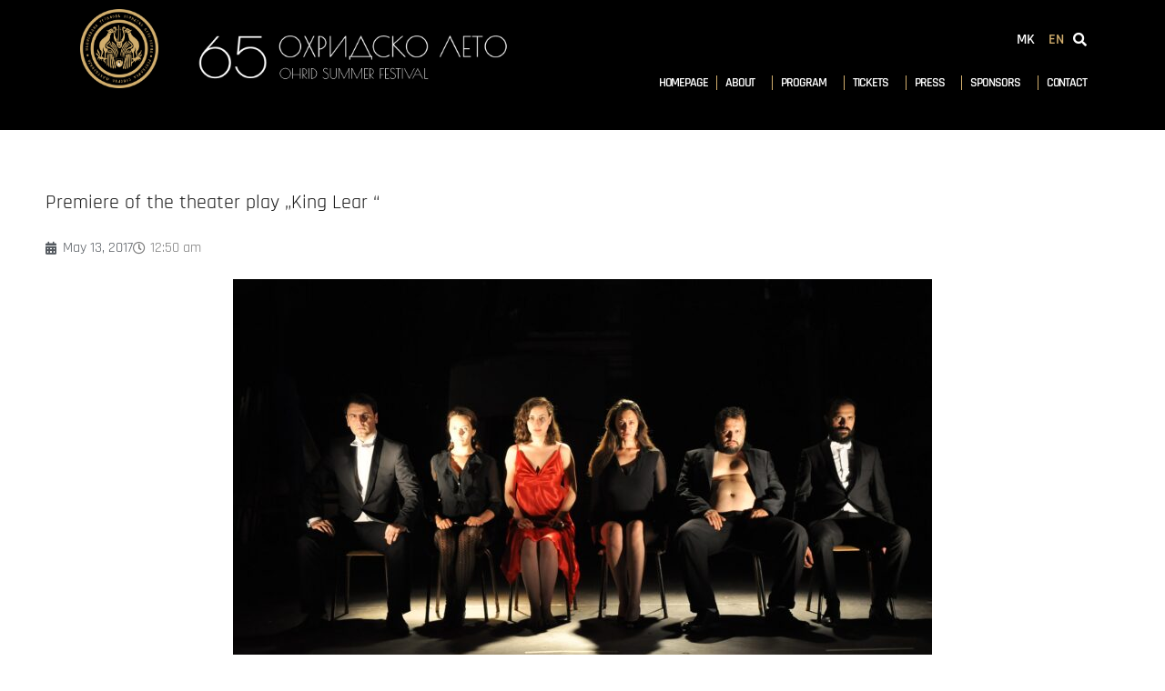

--- FILE ---
content_type: text/css; charset=utf-8
request_url: https://ohridskoleto.com.mk/wp-content/uploads/elementor/css/post-5.css?ver=1761906451
body_size: -70
content:
.elementor-kit-5{--e-global-color-primary:#8E783E;--e-global-color-secondary:#54595F;--e-global-color-text:#7A7A7A;--e-global-color-accent:#D2AE6D;--e-global-color-6f45b244:#000000;--e-global-color-74e60b1c:#FFF;--e-global-color-744fbaeb:#AAAAAA;--e-global-color-1dac0303:#231F20;--e-global-color-2f540842:#AD974F;--e-global-color-68e285b8:#EAEAEA;--e-global-color-4dc0851f:#F4F6F8;--e-global-color-f6285e0:#8E783E;--e-global-typography-primary-font-family:"Roboto";--e-global-typography-primary-font-weight:600;--e-global-typography-secondary-font-family:"Roboto Slab";--e-global-typography-secondary-font-weight:400;--e-global-typography-text-font-family:"Roboto";--e-global-typography-text-font-weight:400;--e-global-typography-accent-font-family:"Roboto";--e-global-typography-accent-font-weight:500;}.elementor-kit-5 e-page-transition{background-color:#FFBC7D;}.elementor-section.elementor-section-boxed > .elementor-container{max-width:1200px;}.e-con{--container-max-width:1200px;}.elementor-widget:not(:last-child){margin-block-end:20px;}.elementor-element{--widgets-spacing:20px 20px;--widgets-spacing-row:20px;--widgets-spacing-column:20px;}{}h1.entry-title{display:var(--page-title-display);}@media(max-width:1024px){.elementor-section.elementor-section-boxed > .elementor-container{max-width:1024px;}.e-con{--container-max-width:1024px;}}@media(max-width:767px){.elementor-section.elementor-section-boxed > .elementor-container{max-width:767px;}.e-con{--container-max-width:767px;}}

--- FILE ---
content_type: text/css; charset=utf-8
request_url: https://ohridskoleto.com.mk/wp-content/uploads/elementor/css/post-7044.css?ver=1761906456
body_size: 1194
content:
.elementor-7044 .elementor-element.elementor-element-5b90c1f:not(.elementor-motion-effects-element-type-background), .elementor-7044 .elementor-element.elementor-element-5b90c1f > .elementor-motion-effects-container > .elementor-motion-effects-layer{background-color:var( --e-global-color-6f45b244 );}.elementor-7044 .elementor-element.elementor-element-5b90c1f > .elementor-container{max-width:1600px;}.elementor-7044 .elementor-element.elementor-element-5b90c1f > .elementor-background-overlay{opacity:0.5;transition:background 0.3s, border-radius 0.3s, opacity 0.3s;}.elementor-7044 .elementor-element.elementor-element-5b90c1f{transition:background 0.3s, border 0.3s, border-radius 0.3s, box-shadow 0.3s;margin-top:0px;margin-bottom:0px;padding:5px 77px 20px 77px;}.elementor-7044 .elementor-element.elementor-element-0014a60 > .elementor-element-populated{padding:0px 0px 0px 0px;}.elementor-7044 .elementor-element.elementor-element-615279f > .elementor-element-populated{margin:0px 0px 0px 0px;--e-column-margin-right:0px;--e-column-margin-left:0px;padding:0px 0px 0px 0px;}.elementor-7044 .elementor-element.elementor-element-b3f4029 > .elementor-widget-container{margin:5px 0px 5px 0px;}.elementor-7044 .elementor-element.elementor-element-b3f4029{text-align:center;}.elementor-7044 .elementor-element.elementor-element-b3f4029 img{width:80%;opacity:1;}.elementor-bc-flex-widget .elementor-7044 .elementor-element.elementor-element-f782404.elementor-column .elementor-widget-wrap{align-items:center;}.elementor-7044 .elementor-element.elementor-element-f782404.elementor-column.elementor-element[data-element_type="column"] > .elementor-widget-wrap.elementor-element-populated{align-content:center;align-items:center;}.elementor-7044 .elementor-element.elementor-element-f782404 > .elementor-element-populated{margin:0px 0px 0px 0px;--e-column-margin-right:0px;--e-column-margin-left:0px;padding:0px 0px 0px 0px;}.elementor-7044 .elementor-element.elementor-element-1743b0a > .elementor-widget-container{padding:20px 0px 20px 10px;}.elementor-7044 .elementor-element.elementor-element-1743b0a{text-align:left;}.elementor-7044 .elementor-element.elementor-element-1743b0a img{width:85%;}.elementor-bc-flex-widget .elementor-7044 .elementor-element.elementor-element-9a7796f.elementor-column .elementor-widget-wrap{align-items:flex-start;}.elementor-7044 .elementor-element.elementor-element-9a7796f.elementor-column.elementor-element[data-element_type="column"] > .elementor-widget-wrap.elementor-element-populated{align-content:flex-start;align-items:flex-start;}.elementor-7044 .elementor-element.elementor-element-9a7796f.elementor-column > .elementor-widget-wrap{justify-content:center;}.elementor-7044 .elementor-element.elementor-element-9a7796f > .elementor-widget-wrap > .elementor-widget:not(.elementor-widget__width-auto):not(.elementor-widget__width-initial):not(:last-child):not(.elementor-absolute){margin-bottom:0px;}.elementor-7044 .elementor-element.elementor-element-9a7796f > .elementor-element-populated{margin:0px 0px 0px 0px;--e-column-margin-right:0px;--e-column-margin-left:0px;padding:0px 0px 0px 0px;}.elementor-7044 .elementor-element.elementor-element-e66cadd > .elementor-element-populated{margin:0px 0px 0px 0px;--e-column-margin-right:0px;--e-column-margin-left:0px;padding:0px 0px 0px 0px;}.elementor-7044 .elementor-element.elementor-element-3e8dca8 > .elementor-widget-container{margin:28px 0px 21px 0px;padding:0px 0px 0px 0px;}.elementor-7044 .elementor-element.elementor-element-3e8dca8 .cpel-switcher__lang a{font-weight:600;color:var( --e-global-color-74e60b1c );}.elementor-7044 .elementor-element.elementor-element-3e8dca8 .cpel-switcher__icon{color:var( --e-global-color-74e60b1c );}.elementor-7044 .elementor-element.elementor-element-3e8dca8 .cpel-switcher__lang--active a{color:var( --e-global-color-accent );}.elementor-7044 .elementor-element.elementor-element-3e8dca8 .cpel-switcher__nav{--cpel-switcher-space:5px;}.elementor-7044 .elementor-element.elementor-element-3e8dca8 .cpel-switcher__code{padding-left:10px;}.elementor-7044 .elementor-element.elementor-element-b3e7a08 > .elementor-widget-container{margin:17px 0px 10px 0px;padding:0px 0px 0px 0px;}.elementor-7044 .elementor-element.elementor-element-b3e7a08 .elementor-icon-wrapper{text-align:right;}.elementor-7044 .elementor-element.elementor-element-b3e7a08.elementor-view-stacked .elementor-icon{background-color:var( --e-global-color-74e60b1c );}.elementor-7044 .elementor-element.elementor-element-b3e7a08.elementor-view-framed .elementor-icon, .elementor-7044 .elementor-element.elementor-element-b3e7a08.elementor-view-default .elementor-icon{color:var( --e-global-color-74e60b1c );border-color:var( --e-global-color-74e60b1c );}.elementor-7044 .elementor-element.elementor-element-b3e7a08.elementor-view-framed .elementor-icon, .elementor-7044 .elementor-element.elementor-element-b3e7a08.elementor-view-default .elementor-icon svg{fill:var( --e-global-color-74e60b1c );}.elementor-7044 .elementor-element.elementor-element-b3e7a08 .elementor-icon{font-size:15px;}.elementor-7044 .elementor-element.elementor-element-b3e7a08 .elementor-icon svg{height:15px;}.elementor-7044 .elementor-element.elementor-element-763c029{padding:0px 0px 0px 0px;}.elementor-7044 .elementor-element.elementor-element-de9ebc8 > .elementor-element-populated{padding:0px 0px 0px 0px;}.elementor-7044 .elementor-element.elementor-element-448cde7 > .elementor-widget-container{margin:-13px 0px 0px 0px;padding:0px 0px 0px 0px;}.elementor-7044 .elementor-element.elementor-element-448cde7 .elementor-menu-toggle{margin-right:auto;}.elementor-7044 .elementor-element.elementor-element-448cde7 .elementor-nav-menu .elementor-item{font-size:14px;font-weight:600;text-transform:uppercase;letter-spacing:-1.1px;}.elementor-7044 .elementor-element.elementor-element-448cde7 .elementor-nav-menu--main .elementor-item{color:var( --e-global-color-74e60b1c );fill:var( --e-global-color-74e60b1c );padding-left:9px;padding-right:9px;}.elementor-7044 .elementor-element.elementor-element-448cde7 .elementor-nav-menu--main .elementor-item:hover,
					.elementor-7044 .elementor-element.elementor-element-448cde7 .elementor-nav-menu--main .elementor-item.elementor-item-active,
					.elementor-7044 .elementor-element.elementor-element-448cde7 .elementor-nav-menu--main .elementor-item.highlighted,
					.elementor-7044 .elementor-element.elementor-element-448cde7 .elementor-nav-menu--main .elementor-item:focus{color:var( --e-global-color-accent );fill:var( --e-global-color-accent );}.elementor-7044 .elementor-element.elementor-element-448cde7 .elementor-nav-menu--main:not(.e--pointer-framed) .elementor-item:before,
					.elementor-7044 .elementor-element.elementor-element-448cde7 .elementor-nav-menu--main:not(.e--pointer-framed) .elementor-item:after{background-color:#D2AE6D;}.elementor-7044 .elementor-element.elementor-element-448cde7 .e--pointer-framed .elementor-item:before,
					.elementor-7044 .elementor-element.elementor-element-448cde7 .e--pointer-framed .elementor-item:after{border-color:#D2AE6D;}.elementor-7044 .elementor-element.elementor-element-448cde7 .elementor-nav-menu--main .elementor-item.elementor-item-active{color:#D2AE6D;}.elementor-7044 .elementor-element.elementor-element-448cde7{--e-nav-menu-divider-content:"";--e-nav-menu-divider-style:solid;--e-nav-menu-divider-width:1px;--e-nav-menu-divider-color:var( --e-global-color-accent );}.elementor-7044 .elementor-element.elementor-element-448cde7 .elementor-nav-menu--dropdown a, .elementor-7044 .elementor-element.elementor-element-448cde7 .elementor-menu-toggle{color:var( --e-global-color-74e60b1c );fill:var( --e-global-color-74e60b1c );}.elementor-7044 .elementor-element.elementor-element-448cde7 .elementor-nav-menu--dropdown{background-color:var( --e-global-color-secondary );}.elementor-7044 .elementor-element.elementor-element-448cde7 .elementor-nav-menu--dropdown a:hover,
					.elementor-7044 .elementor-element.elementor-element-448cde7 .elementor-nav-menu--dropdown a:focus,
					.elementor-7044 .elementor-element.elementor-element-448cde7 .elementor-nav-menu--dropdown a.elementor-item-active,
					.elementor-7044 .elementor-element.elementor-element-448cde7 .elementor-nav-menu--dropdown a.highlighted,
					.elementor-7044 .elementor-element.elementor-element-448cde7 .elementor-menu-toggle:hover,
					.elementor-7044 .elementor-element.elementor-element-448cde7 .elementor-menu-toggle:focus{color:var( --e-global-color-secondary );}.elementor-7044 .elementor-element.elementor-element-448cde7 .elementor-nav-menu--dropdown a:hover,
					.elementor-7044 .elementor-element.elementor-element-448cde7 .elementor-nav-menu--dropdown a:focus,
					.elementor-7044 .elementor-element.elementor-element-448cde7 .elementor-nav-menu--dropdown a.elementor-item-active,
					.elementor-7044 .elementor-element.elementor-element-448cde7 .elementor-nav-menu--dropdown a.highlighted{background-color:#FFFFFF;}.elementor-7044 .elementor-element.elementor-element-448cde7 .elementor-nav-menu--dropdown a.elementor-item-active{color:var( --e-global-color-accent );}.elementor-7044 .elementor-element.elementor-element-448cde7 .elementor-nav-menu--dropdown .elementor-item, .elementor-7044 .elementor-element.elementor-element-448cde7 .elementor-nav-menu--dropdown  .elementor-sub-item{font-family:"Rajdhani", Sans-serif;font-size:15px;}.elementor-7044 .elementor-element.elementor-element-448cde7 div.elementor-menu-toggle{color:#FFFFFF;}.elementor-7044 .elementor-element.elementor-element-448cde7 div.elementor-menu-toggle svg{fill:#FFFFFF;}.elementor-theme-builder-content-area{height:400px;}.elementor-location-header:before, .elementor-location-footer:before{content:"";display:table;clear:both;}@media(max-width:1024px){.elementor-7044 .elementor-element.elementor-element-5b90c1f{padding:0px 0px 0px 0px;}.elementor-7044 .elementor-element.elementor-element-0014a60 > .elementor-element-populated{margin:0px 0px 0px 10px;--e-column-margin-right:0px;--e-column-margin-left:10px;}.elementor-7044 .elementor-element.elementor-element-448cde7 .elementor-nav-menu .elementor-item{font-size:13px;}.elementor-7044 .elementor-element.elementor-element-448cde7 .elementor-nav-menu--main .elementor-item{padding-left:8px;padding-right:8px;}}@media(max-width:767px){.elementor-7044 .elementor-element.elementor-element-5b90c1f{margin-top:0px;margin-bottom:0px;padding:0px 0px 0px 0px;}.elementor-7044 .elementor-element.elementor-element-0014a60{width:100%;z-index:2;}.elementor-7044 .elementor-element.elementor-element-0014a60 > .elementor-element-populated{margin:0px 0px 0px 0px;--e-column-margin-right:0px;--e-column-margin-left:0px;padding:0px 0px 0px 0px;}.elementor-7044 .elementor-element.elementor-element-9cddfb8{margin-top:-40px;margin-bottom:0px;padding:0px 0px 10px 0px;}.elementor-7044 .elementor-element.elementor-element-615279f{width:100%;}.elementor-7044 .elementor-element.elementor-element-b3f4029 > .elementor-widget-container{margin:0px 0px 0px 0px;padding:0px 0px 0px 0px;}.elementor-7044 .elementor-element.elementor-element-b3f4029{z-index:2;text-align:center;}.elementor-7044 .elementor-element.elementor-element-b3f4029 img{width:29%;}.elementor-7044 .elementor-element.elementor-element-f782404{width:100%;}.elementor-bc-flex-widget .elementor-7044 .elementor-element.elementor-element-f782404.elementor-column .elementor-widget-wrap{align-items:center;}.elementor-7044 .elementor-element.elementor-element-f782404.elementor-column.elementor-element[data-element_type="column"] > .elementor-widget-wrap.elementor-element-populated{align-content:center;align-items:center;}.elementor-7044 .elementor-element.elementor-element-f782404 > .elementor-element-populated{margin:0px 0px 0px 0px;--e-column-margin-right:0px;--e-column-margin-left:0px;padding:0px 0px 0px 0px;}.elementor-7044 .elementor-element.elementor-element-1743b0a > .elementor-widget-container{margin:0px 0px 0px 0px;padding:0px 0px 0px 0px;}.elementor-7044 .elementor-element.elementor-element-1743b0a{text-align:center;}.elementor-7044 .elementor-element.elementor-element-1743b0a img{width:80%;}.elementor-7044 .elementor-element.elementor-element-9a7796f{width:100%;}.elementor-7044 .elementor-element.elementor-element-9a7796f > .elementor-element-populated{margin:0px 0px 0px 0px;--e-column-margin-right:0px;--e-column-margin-left:0px;padding:0px 0px 0px 0px;}.elementor-7044 .elementor-element.elementor-element-9aaee4d{padding:10px 0px 0px 0px;}.elementor-7044 .elementor-element.elementor-element-e66cadd{width:90%;z-index:2;}.elementor-7044 .elementor-element.elementor-element-e66cadd > .elementor-element-populated{margin:0px 0px 0px 0px;--e-column-margin-right:0px;--e-column-margin-left:0px;padding:0px 0px 0px 0px;}.elementor-7044 .elementor-element.elementor-element-3e8dca8 > .elementor-widget-container{margin:0px 0px 0px 0px;padding:10px 0px 0px 0px;}.elementor-7044 .elementor-element.elementor-element-3e8dca8{z-index:4;}.elementor-7044 .elementor-element.elementor-element-cef26e2{width:10%;z-index:4;}.elementor-7044 .elementor-element.elementor-element-cef26e2 > .elementor-element-populated{margin:0px 0px 0px 0px;--e-column-margin-right:0px;--e-column-margin-left:0px;padding:10px 0px 0px 0px;}.elementor-7044 .elementor-element.elementor-element-b3e7a08 > .elementor-widget-container{margin:0px 0px 0px 0px;padding:0px 0px 0px 0px;}.elementor-7044 .elementor-element.elementor-element-b3e7a08{z-index:2;}.elementor-7044 .elementor-element.elementor-element-b3e7a08 .elementor-icon-wrapper{text-align:center;}.elementor-7044 .elementor-element.elementor-element-763c029{z-index:5;}.elementor-7044 .elementor-element.elementor-element-448cde7{width:100%;max-width:100%;z-index:5;--nav-menu-icon-size:30px;}.elementor-7044 .elementor-element.elementor-element-448cde7 > .elementor-widget-container{margin:0px 0px 0px 0px;padding:0px 0px 0px 15px;}.elementor-7044 .elementor-element.elementor-element-448cde7 .elementor-nav-menu--dropdown a{padding-left:50px;padding-right:50px;}.elementor-7044 .elementor-element.elementor-element-448cde7 .elementor-nav-menu--main > .elementor-nav-menu > li > .elementor-nav-menu--dropdown, .elementor-7044 .elementor-element.elementor-element-448cde7 .elementor-nav-menu__container.elementor-nav-menu--dropdown{margin-top:78px !important;}}@media(min-width:768px){.elementor-7044 .elementor-element.elementor-element-0014a60{width:50%;}.elementor-7044 .elementor-element.elementor-element-615279f{width:19.197%;}.elementor-7044 .elementor-element.elementor-element-f782404{width:80.803%;}.elementor-7044 .elementor-element.elementor-element-9a7796f{width:50%;}.elementor-7044 .elementor-element.elementor-element-e66cadd{width:93.904%;}.elementor-7044 .elementor-element.elementor-element-cef26e2{width:6%;}}@media(max-width:1024px) and (min-width:768px){.elementor-7044 .elementor-element.elementor-element-0014a60{width:35%;}.elementor-7044 .elementor-element.elementor-element-615279f{width:30%;}.elementor-7044 .elementor-element.elementor-element-f782404{width:70%;}.elementor-7044 .elementor-element.elementor-element-9a7796f{width:65%;}.elementor-7044 .elementor-element.elementor-element-e66cadd{width:85%;}.elementor-7044 .elementor-element.elementor-element-cef26e2{width:15%;}}/* Start custom CSS for nav-menu, class: .elementor-element-448cde7 */.elementor-menu-toggle {
    margin-top: -40px;
}/* End custom CSS */

--- FILE ---
content_type: text/css; charset=utf-8
request_url: https://ohridskoleto.com.mk/wp-content/uploads/elementor/css/post-9041.css?ver=1761906456
body_size: 408
content:
.elementor-9041 .elementor-element.elementor-element-c2e910c:not(.elementor-motion-effects-element-type-background), .elementor-9041 .elementor-element.elementor-element-c2e910c > .elementor-motion-effects-container > .elementor-motion-effects-layer{background-color:var( --e-global-color-6f45b244 );}.elementor-9041 .elementor-element.elementor-element-c2e910c{transition:background 0.3s, border 0.3s, border-radius 0.3s, box-shadow 0.3s;margin-top:0px;margin-bottom:0px;padding:0px 0px 0px 0px;}.elementor-9041 .elementor-element.elementor-element-c2e910c > .elementor-background-overlay{transition:background 0.3s, border-radius 0.3s, opacity 0.3s;}.elementor-9041 .elementor-element.elementor-element-72fc33d > .elementor-widget-wrap > .elementor-widget:not(.elementor-widget__width-auto):not(.elementor-widget__width-initial):not(:last-child):not(.elementor-absolute){margin-bottom:0px;}.elementor-9041 .elementor-element.elementor-element-72fc33d > .elementor-element-populated{margin:0px 0px 0px 0px;--e-column-margin-right:0px;--e-column-margin-left:0px;padding:0px 0px 0px 0px;}.elementor-9041 .elementor-element.elementor-element-2a76476{margin-top:0px;margin-bottom:0px;padding:0px 50px 0px 50px;}.elementor-9041 .elementor-element.elementor-element-75f62cf > .elementor-element-populated{margin:0px 0px 0px 0px;--e-column-margin-right:0px;--e-column-margin-left:0px;padding:0px 0px 0px 0px;}.elementor-9041 .elementor-element.elementor-element-0b8e4f3 > .elementor-element-populated{margin:0px 0px 0px 0px;--e-column-margin-right:0px;--e-column-margin-left:0px;padding:0px 0px 0px 0px;}.elementor-9041 .elementor-element.elementor-element-183a1f1 > .elementor-widget-container{margin:15px 0px -10px 20px;padding:0px 0px 0px 0px;}.elementor-9041 .elementor-element.elementor-element-183a1f1{text-align:left;font-size:12px;color:var( --e-global-color-74e60b1c );}.elementor-9041 .elementor-element.elementor-element-c8fd449 > .elementor-widget-container{margin:15px 0px -10px 20px;padding:0px 0px 0px 0px;}.elementor-9041 .elementor-element.elementor-element-c8fd449{text-align:left;font-size:12px;color:var( --e-global-color-74e60b1c );}.elementor-9041 .elementor-element.elementor-element-43aa5e3 > .elementor-element-populated{margin:0px 0px 0px 0px;--e-column-margin-right:0px;--e-column-margin-left:0px;padding:0px 0px 0px 0px;}.elementor-9041 .elementor-element.elementor-element-f9987e5 > .elementor-widget-container{margin:-111px 0px 0px 0px;}.elementor-9041 .elementor-element.elementor-element-f9987e5{z-index:3;}.elementor-9041 .elementor-element.elementor-element-f9987e5 .elementor-icon-wrapper{text-align:right;}.elementor-9041 .elementor-element.elementor-element-f9987e5.elementor-view-stacked .elementor-icon{background-color:var( --e-global-color-accent );}.elementor-9041 .elementor-element.elementor-element-f9987e5.elementor-view-framed .elementor-icon, .elementor-9041 .elementor-element.elementor-element-f9987e5.elementor-view-default .elementor-icon{color:var( --e-global-color-accent );border-color:var( --e-global-color-accent );}.elementor-9041 .elementor-element.elementor-element-f9987e5.elementor-view-framed .elementor-icon, .elementor-9041 .elementor-element.elementor-element-f9987e5.elementor-view-default .elementor-icon svg{fill:var( --e-global-color-accent );}.elementor-9041 .elementor-element.elementor-element-f9987e5 .elementor-icon{font-size:42px;}.elementor-9041 .elementor-element.elementor-element-f9987e5 .elementor-icon svg{height:42px;}.elementor-9041 .elementor-element.elementor-element-929e1ff{--grid-template-columns:repeat(0, auto);--icon-size:18px;--grid-column-gap:5px;--grid-row-gap:0px;}.elementor-9041 .elementor-element.elementor-element-929e1ff .elementor-widget-container{text-align:center;}.elementor-9041 .elementor-element.elementor-element-929e1ff .elementor-social-icon{background-color:#D2AE6D00;}.elementor-9041 .elementor-element.elementor-element-929e1ff .elementor-social-icon i{color:#D2AE6D;}.elementor-9041 .elementor-element.elementor-element-929e1ff .elementor-social-icon svg{fill:#D2AE6D;}.elementor-9041 .elementor-element.elementor-element-5da70f2 > .elementor-widget-container{margin:15px 0px -10px 20px;padding:0px 0px 0px 0px;}.elementor-9041 .elementor-element.elementor-element-5da70f2{text-align:left;font-size:13px;color:var( --e-global-color-74e60b1c );}.elementor-9041 .elementor-element.elementor-element-36ffa05:not(.elementor-motion-effects-element-type-background), .elementor-9041 .elementor-element.elementor-element-36ffa05 > .elementor-motion-effects-container > .elementor-motion-effects-layer{background-color:var( --e-global-color-74e60b1c );}.elementor-9041 .elementor-element.elementor-element-36ffa05{transition:background 0.3s, border 0.3s, border-radius 0.3s, box-shadow 0.3s;margin-top:0px;margin-bottom:0px;padding:0px 50px 0px 50px;}.elementor-9041 .elementor-element.elementor-element-36ffa05 > .elementor-background-overlay{transition:background 0.3s, border-radius 0.3s, opacity 0.3s;}.elementor-9041 .elementor-element.elementor-element-eee3b09 > .elementor-element-populated{margin:0px 0px 0px 0px;--e-column-margin-right:0px;--e-column-margin-left:0px;padding:0px 0px 0px 0px;}.elementor-9041 .elementor-element.elementor-element-f6680a5 > .elementor-widget-container{margin:-10px 0px -10px 0px;padding:0px 0px 0px 0px;}.elementor-9041 .elementor-element.elementor-element-f6680a5 .elementor-nav-menu .elementor-item{font-size:13px;}.elementor-9041 .elementor-element.elementor-element-f6680a5 .elementor-nav-menu--main .elementor-item{color:var( --e-global-color-text );fill:var( --e-global-color-text );}.elementor-9041 .elementor-element.elementor-element-f6680a5 .elementor-nav-menu--main .elementor-item:hover,
					.elementor-9041 .elementor-element.elementor-element-f6680a5 .elementor-nav-menu--main .elementor-item.elementor-item-active,
					.elementor-9041 .elementor-element.elementor-element-f6680a5 .elementor-nav-menu--main .elementor-item.highlighted,
					.elementor-9041 .elementor-element.elementor-element-f6680a5 .elementor-nav-menu--main .elementor-item:focus{color:var( --e-global-color-744fbaeb );fill:var( --e-global-color-744fbaeb );}.elementor-theme-builder-content-area{height:400px;}.elementor-location-header:before, .elementor-location-footer:before{content:"";display:table;clear:both;}@media(min-width:768px){.elementor-9041 .elementor-element.elementor-element-72fc33d{width:100%;}.elementor-9041 .elementor-element.elementor-element-75f62cf{width:30.285%;}.elementor-9041 .elementor-element.elementor-element-0b8e4f3{width:55.25%;}.elementor-9041 .elementor-element.elementor-element-43aa5e3{width:14.439%;}}@media(max-width:767px){.elementor-9041 .elementor-element.elementor-element-c2e910c{margin-top:0px;margin-bottom:0px;padding:0px 0px 0px 0px;}.elementor-9041 .elementor-element.elementor-element-72fc33d{width:100%;}.elementor-9041 .elementor-element.elementor-element-2a76476{padding:0px 0px 0px 0px;}.elementor-9041 .elementor-element.elementor-element-c8fd449{text-align:center;}.elementor-9041 .elementor-element.elementor-element-929e1ff{--icon-size:16px;}.elementor-9041 .elementor-element.elementor-element-5da70f2{text-align:center;}}

--- FILE ---
content_type: text/css; charset=utf-8
request_url: https://ohridskoleto.com.mk/wp-content/uploads/elementor/css/post-9297.css?ver=1761906667
body_size: -85
content:
.elementor-9297 .elementor-element.elementor-element-3e90b8c{padding:55px 0px 0px 0px;}.elementor-9297 .elementor-element.elementor-element-c466840 .elementor-heading-title{font-size:22px;}.elementor-9297 .elementor-element.elementor-element-3dc5c89 .elementor-icon-list-icon{width:14px;}.elementor-9297 .elementor-element.elementor-element-3dc5c89 .elementor-icon-list-icon i{font-size:14px;}.elementor-9297 .elementor-element.elementor-element-3dc5c89 .elementor-icon-list-icon svg{--e-icon-list-icon-size:14px;}.elementor-9297 .elementor-element.elementor-element-cbb21ac > .elementor-widget-container{margin:20px 0px 0px 0px;padding:0px 0px 0px 0px;}.elementor-9297 .elementor-element.elementor-element-cbb21ac{text-align:center;}.elementor-9297 .elementor-element.elementor-element-cbb21ac .elementor-heading-title{font-size:12px;font-weight:600;letter-spacing:8.5px;color:var( --e-global-color-744fbaeb );}.elementor-9297 .elementor-element.elementor-element-64cc9a4 > .elementor-widget-container{margin:0px 0px 20px 0px;}.elementor-9297 .elementor-element.elementor-element-64cc9a4{--alignment:center;--grid-side-margin:2px;--grid-column-gap:2px;--grid-row-gap:10px;--grid-bottom-margin:10px;--e-share-buttons-primary-color:var( --e-global-color-accent );}.elementor-9297 .elementor-element.elementor-element-64cc9a4 .elementor-share-btn__icon{--e-share-buttons-icon-size:2em;}.elementor-9297 .elementor-element.elementor-element-64cc9a4 .elementor-share-btn{border-width:1px;}.elementor-9297 .elementor-element.elementor-element-1a97dd6 > .elementor-widget-container{margin:20px 0px 20px 0px;}body.elementor-page-9297:not(.elementor-motion-effects-element-type-background), body.elementor-page-9297 > .elementor-motion-effects-container > .elementor-motion-effects-layer{background-color:#FFFFFF;}@media(max-width:1024px){ .elementor-9297 .elementor-element.elementor-element-64cc9a4{--grid-side-margin:2px;--grid-column-gap:2px;--grid-row-gap:10px;--grid-bottom-margin:10px;}}@media(max-width:767px){ .elementor-9297 .elementor-element.elementor-element-64cc9a4{--grid-side-margin:2px;--grid-column-gap:2px;--grid-row-gap:10px;--grid-bottom-margin:10px;}}